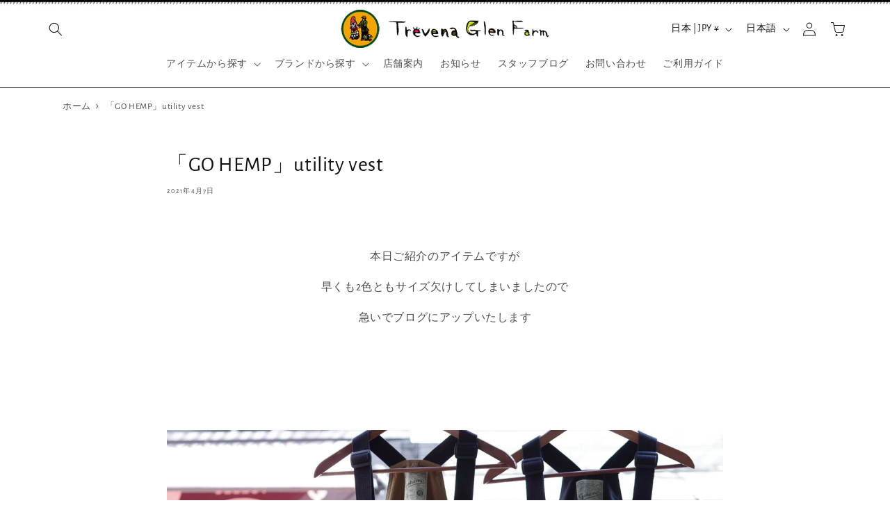

--- FILE ---
content_type: text/css
request_url: https://trevenaglenfarm.com/cdn/shop/t/1/assets/style.css?v=25351610415444726071714031104
body_size: 1157
content:
a{text-decoration:none}.mb5{margin-bottom:.5vw}.mb10{margin-bottom:1vw}.mb15{margin-bottom:1.5vw}.mb20{margin-bottom:2vw}.mb30{margin-bottom:3vw}.mb40{margin-bottom:4vw}.mb50{margin-bottom:5vw!important}.mb60{margin-bottom:6vw}.mt0{margin-top:0}.mt5{margin-top:.5rem}.mt1{margin-top:1rem}.mt10{margin-top:1vw}.mt15{margin-top:1.5vw}.mt20{margin-top:2vw}.mt30{margin-top:3vw}.mt40{margin-top:4vw}.mt50{margin-top:5vw}.mt60{margin-top:6vw}.mr3{margin-right:.3vw}.mr5{margin-right:.5vw}.mr10{margin-right:1vw}.mr15{margin-right:1.5vw}.mr20{margin-right:2vw}.ml3{margin-left:.3vw}.ml5{margin-left:.5vw}.ml10{margin-left:1vw}.ml15{margin-left:1.5vw}.ml20{margin-left:2vw}.pb5{padding-bottom:.5vw}.pb15{padding-bottom:1.5vw}.pb20{padding-bottom:2vw}.pb30{padding-bottom:3vw}.pb40{padding-bottom:4vw}.pb50{padding-bottom:5vw}.pb60{padding-bottom:6vw}.pt10{padding-top:1vw}.pt15{padding-top:1.5vw}.pt20{padding-top:2vw}.pt30{padding-top:3vw}.pt40{padding-top:4vw}.pt50{padding-top:5vw}.pt60{padding-top:6vw}.pb10{padding-bottom:1vw}.pr10{padding-right:1vw}.pr15{padding-right:1.5vw}.pr20{padding-right:2vw}.pl5{padding-left:.5vw}.pl10{padding-left:1vw}.pl15{padding-left:1.5vw}.pl20{padding-left:2vw}.center{text-align:center}.txt-bold{font-weight:700}.txt-large{font-size:1.6rem}.txt-x-large{font-size:1.85rem}.txt-small{font-size:1.3rem}.txt-x-small{font-size:.9rem}.txt-red{font-color:red}.txtbg-yellow{background:linear-gradient(transparent 60%,#ff6 60%)}.txtbg-ppl{background:linear-gradient(transparent 60%,#e5dbff 60%)}.top-infoblock-container{margin:40px auto}.top-infoblock-listcont{min-width:390px;list-style:none!important;padding-inline-start:unset!important;margin:0 auto}.top-infoblock-list{border-bottom:1px dotted #aaa;padding:8px 0;display:flex;justify-content:left;flex-wrap:nowrap}.top-info-date{display:block;min-width:150px;text-align:left;display:flex;align-items:center}.top-info-articlelink{display:block;margin-left:8px;display:flex;align-items:center;text-decoration:none!important}.top-info-articlelink h2{font-size:1.5rem;text-align:left;line-height:1.6;margin:.6rem 0}.blog__title{font-size:2.2rem}@media screen and (max-width: 767px){.top-infoblock-container{margin:3rem auto 0}.top-infoblock-listcont{width:100%;min-width:unset;padding-inline-start:unset!important}.top-infoblock-list{padding:6px 0;display:flex;flex-direction:column;justify-content:left;flex-wrap:wrap}.top-info-date{display:block;width:100%;text-align:left;font-size:1rem}.top-info-articlelink{display:block;text-align:left}.top-info-articlelink h2{font-size:1.3rem;margin:.8rem 0 0}.blog__title{font-size:1.7rem}}.entry-title,.entry-content h2{margin:0 0 25px;padding:0 0 0 30px;background:url(/cdn/shop/files/title-icon.jpg?v=1710471668) no-repeat 0 50%}.entry-content h3,.h3{margin:2.2rem 0 1.4rem;padding:0 0 0 20px;background:url(/cdn/shop/files/h3bg.jpg?v=1710471835) no-repeat 0 50%}.template-img-left{float:left;display:inline;margin-right:20px;margin-bottom:20px}.entry-content{line-height:1.4}.entry-content img{max-width:100%}img{vertical-align:bottom}.template-text.fixed{padding-top:15px}.clearfix:after{display:block;clear:both;content:""}.row{display:flex;flex-wrap:wrap}.entry-content .row{margin-left:-10px;margin-right:-10px}.text-center{text-align:center!important}.entry-content .row>div{margin-bottom:20px;padding:0 10px!important}.col,.col-1,.col-10,.col-11,.col-12,.col-2,.col-3,.col-4,.col-5,.col-6,.col-7,.col-8,.col-9,.col-auto,.col-lg,.col-lg-1,.col-lg-10,.col-lg-11,.col-lg-12,.col-lg-2,.col-lg-3,.col-lg-4,.col-lg-5,.col-lg-6,.col-lg-7,.col-lg-8,.col-lg-9,.col-lg-auto,.col-md,.col-md-1,.col-md-10,.col-md-11,.col-md-12,.col-md-2,.col-md-3,.col-md-4,.col-md-5,.col-md-6,.col-md-7,.col-md-8,.col-md-9,.col-md-auto,.col-sm,.col-sm-1,.col-sm-10,.col-sm-11,.col-sm-12,.col-sm-2,.col-sm-3,.col-sm-4,.col-sm-5,.col-sm-6,.col-sm-7,.col-sm-8,.col-sm-9,.col-sm-auto,.col-xl,.col-xl-1,.col-xl-10,.col-xl-11,.col-xl-12,.col-xl-2,.col-xl-3,.col-xl-4,.col-xl-5,.col-xl-6,.col-xl-7,.col-xl-8,.col-xl-9,.col-xl-auto{position:relative;width:100%;min-height:1px;padding-right:15px;padding-left:15px}.table{margin:0 0 .8rem;border-collapse:collapse;border-spacing:0;padding:0;width:100%}.table-bordered{border:1px solid #dee2e6}.table-bordered th{width:25%;background:#f4f4f4}.table-bordered th,.table-bordered td{border:1px solid #ddd}.table td,.table th{font-weight:400;padding:.75rem}.map-wrap iframe{width:100%}@media (min-width: 576px){.col-sm-4{-webkit-box-flex:0;flex:0 0 33.33333%;max-width:33.33333%}}@media screen and (max-width: 767px){.template-img-left{float:none;display:block;margin-right:0;margin-bottom:20px}.entry-content .template-img-right,.entry-content .template-img-left{text-align:center}.entry-content{line-height:1.6}.table-bordered th,.table-bordered td{padding:8px;border:1px solid #ddd;font-size:14px}.map-wrap iframe{height:250px}}.header-wrapper--border-bottom{border-bottom:.1rem solid #000!important}.header-wrapper{background:url(/cdn/shop/files/header.png?v=1710740685) repeat-x center 0}.collection__title h2,.title-wrapper-with-link h2,.blog__title_bgver{padding:0 0 0 30px;background:url(/cdn/shop/files/title-icon.jpg?v=1710471668) no-repeat 0 50%}.list-menu--disclosure{width:35rem!important}ul.grid--3-col{justify-content:space-between}ul.grid--3-col:after{content:"";display:block;width:calc(33% - var(--grid-mobile-horizontal-spacing))}.slider-mobile-gutter li{width:70%!important}.slider-mobile-gutter h3.card__heading{font-size:1.6rem}.slider-mobile-gutter .article-card__excerpt{margin:1rem 0;font-size:1.4rem}@media screen and (max-width: 767px){.sp-article-card{display:none}}@media screen and (min-width: 750px){.collection-hero__description{max-width:var(--page-width)!important}}.blog-articles .blog-articles__article{width:100%;height:230px;padding-bottom:2rem;margin-bottom:2rem;border-bottom:1px #ddd solid}.blog-articles .article-card{flex-direction:row!important}.blog-articles .article-card .card__inner{width:38%}.blog-articles .blog-media{width:90%!important}.blog-articles .blog-media .media img{object-position:left!important;object-fit:cover!important}.blog-articles .article-card .card__content{width:60%}.blog-articles .article-card .card__heading{word-break:break-all}.card__information{width:100%;overflow:auto}@media screen and (max-width: 748px){.blog-articles .blog-articles__article{height:200px;margin-bottom:1rem}.blog-articles .article-card .card__inner{width:30%}.blog-articles .article-card__image{background-color:unset}.blog-articles .blog-media .media img{object-fit:contain!important;background-color:unset}.blog-articles .article-card .card__heading{font-size:1.4rem}.blog-articles .article-card__excerpt{font-size:1.3rem;margin:1.2rem 0;line-height:1.3}}@media screen and (min-width: 749px){.blog-articles{grid-template-columns:1fr!important}}.footer{background:url(/cdn/shop/files/footer-bg.jpg?v=1710740854) repeat-x 0 bottom}.footer-block--newsletter{margin-bottom:4rem}.footer__blocks-wrapper a{text-decoration:underline}@media screen and (max-width: 767px){.footer__content-top{padding-left:2rem!important;padding-right:2rem!important}}.article-template__content p:has(img){text-align:center}.rte a{text-decoration:underline!important}.rte img{border:none}.article-template__content .tagfilter__list{margin-top:5rem}.tagfilter-article-link{margin:0 .3rem}.tagfilter-article-link a{color:#fff;text-decoration:none!important}.tagfilter-article-link a:hover{color:#fff}.tagfilter__title{text-align:center;margin:3rem auto 1rem}.tagfilter__list{padding-left:0;list-style:none;display:flex;flex-wrap:wrap;align-items:center}.tagfilter__link{color:#333;text-decoration:none;padding:5px 10px}.tagfilter__link.is-active{background-color:#333;color:#fff;border-radius:20px}.product{margin:0 0 2rem!important}
/*# sourceMappingURL=/cdn/shop/t/1/assets/style.css.map?v=25351610415444726071714031104 */
